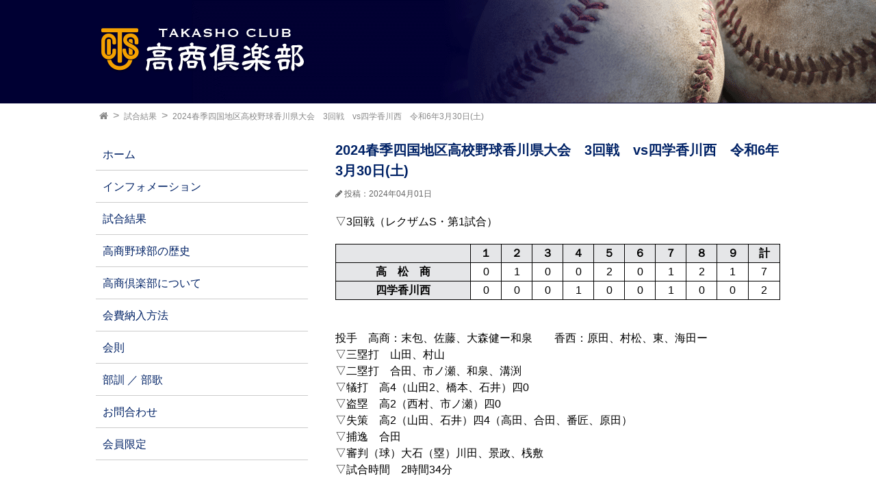

--- FILE ---
content_type: text/html; charset=UTF-8
request_url: https://takasho-club.net/2024/04/01/2024%E6%98%A5%E5%AD%A3%E5%9B%9B%E5%9B%BD%E5%9C%B0%E5%8C%BA%E9%AB%98%E6%A0%A1%E9%87%8E%E7%90%83%E9%A6%99%E5%B7%9D%E7%9C%8C%E5%A4%A7%E4%BC%9A%E3%80%803%E5%9B%9E%E6%88%A6%E3%80%80vs%E5%9B%9B%E5%AD%A6/
body_size: 39651
content:
<!DOCTYPE html>
<html lang="ja">
<head prefix="og: http://ogp.me/ns#">
<meta charset="UTF-8">
<title>
2024春季四国地区高校野球香川県大会 3回戦 vs四学香川西 令和6年3月30日(土) | 高商倶楽部 TAKASHO CLUB高商倶楽部 TAKASHO CLUB</title>

<meta name="viewport" content="width=device-width, initial-scale=1.0">

<link rel="stylesheet" href="//maxcdn.bootstrapcdn.com/font-awesome/4.4.0/css/font-awesome.min.css">

<link rel="stylesheet" href="https://takasho-club.net/wp/wp-content/themes/takasho/style.css">


<meta name="description" content="▽3回戦（レクザムS・第1試合） １ ２ ３ ４ ５ ６ ７ ８ ９ 計 高　松　商 0 1 0 0 2 0 1 2 1 7 四学香川西 0 0 0 1 0 0 1 0 0 2 &nbsp; 投手　高…">


<meta property="og:type" content="article">
<meta property="og:title" content="2024春季四国地区高校野球香川県大会　3回戦　vs四学香川西　令和6年3月30日(土)">
<meta property="og:url" content="https://takasho-club.net/2024/04/01/2024%e6%98%a5%e5%ad%a3%e5%9b%9b%e5%9b%bd%e5%9c%b0%e5%8c%ba%e9%ab%98%e6%a0%a1%e9%87%8e%e7%90%83%e9%a6%99%e5%b7%9d%e7%9c%8c%e5%a4%a7%e4%bc%9a%e3%80%803%e5%9b%9e%e6%88%a6%e3%80%80vs%e5%9b%9b%e5%ad%a6/">
<meta property="og:description" content="▽3回戦（レクザムS・第1試合） １ ２ ３ ４ ５ ６ ７ ８ ９ 計 高　松　商 0 1 0 0 2 0 1 2 1 7 四学香川西 0 0 0 1 0 0 1 0 0 2 &nbsp; 投手　高…">

<meta property="og:image" content="https://takasho-club.net/wp/wp-content/themes/takasho/picnic.jpg">






<meta property="og:site_name" content="高商倶楽部 TAKASHO CLUB">
<meta property="og:locale" content="ja_JP">

<meta name="twitter:site" content="@ebisucom">
<meta name="twitter:card" content="summary_large_image">


		<!-- All in One SEO 4.9.2 - aioseo.com -->
	<meta name="robots" content="max-image-preview:large" />
	<meta name="author" content="takasho_admin"/>
	<link rel="canonical" href="https://takasho-club.net/2024/04/01/2024%e6%98%a5%e5%ad%a3%e5%9b%9b%e5%9b%bd%e5%9c%b0%e5%8c%ba%e9%ab%98%e6%a0%a1%e9%87%8e%e7%90%83%e9%a6%99%e5%b7%9d%e7%9c%8c%e5%a4%a7%e4%bc%9a%e3%80%803%e5%9b%9e%e6%88%a6%e3%80%80vs%e5%9b%9b%e5%ad%a6/" />
	<meta name="generator" content="All in One SEO (AIOSEO) 4.9.2" />
		<meta property="og:locale" content="ja_JP" />
		<meta property="og:site_name" content="高商倶楽部 TAKASHO CLUB | 高商倶楽部ホームページ" />
		<meta property="og:type" content="article" />
		<meta property="og:title" content="2024春季四国地区高校野球香川県大会 3回戦 vs四学香川西 令和6年3月30日(土) | 高商倶楽部 TAKASHO CLUB" />
		<meta property="og:url" content="https://takasho-club.net/2024/04/01/2024%e6%98%a5%e5%ad%a3%e5%9b%9b%e5%9b%bd%e5%9c%b0%e5%8c%ba%e9%ab%98%e6%a0%a1%e9%87%8e%e7%90%83%e9%a6%99%e5%b7%9d%e7%9c%8c%e5%a4%a7%e4%bc%9a%e3%80%803%e5%9b%9e%e6%88%a6%e3%80%80vs%e5%9b%9b%e5%ad%a6/" />
		<meta property="article:published_time" content="2024-03-31T23:31:52+00:00" />
		<meta property="article:modified_time" content="2024-04-01T23:35:25+00:00" />
		<meta name="twitter:card" content="summary" />
		<meta name="twitter:title" content="2024春季四国地区高校野球香川県大会 3回戦 vs四学香川西 令和6年3月30日(土) | 高商倶楽部 TAKASHO CLUB" />
		<script type="application/ld+json" class="aioseo-schema">
			{"@context":"https:\/\/schema.org","@graph":[{"@type":"Article","@id":"https:\/\/takasho-club.net\/2024\/04\/01\/2024%e6%98%a5%e5%ad%a3%e5%9b%9b%e5%9b%bd%e5%9c%b0%e5%8c%ba%e9%ab%98%e6%a0%a1%e9%87%8e%e7%90%83%e9%a6%99%e5%b7%9d%e7%9c%8c%e5%a4%a7%e4%bc%9a%e3%80%803%e5%9b%9e%e6%88%a6%e3%80%80vs%e5%9b%9b%e5%ad%a6\/#article","name":"2024\u6625\u5b63\u56db\u56fd\u5730\u533a\u9ad8\u6821\u91ce\u7403\u9999\u5ddd\u770c\u5927\u4f1a 3\u56de\u6226 vs\u56db\u5b66\u9999\u5ddd\u897f \u4ee4\u548c6\u5e743\u670830\u65e5(\u571f) | \u9ad8\u5546\u5036\u697d\u90e8 TAKASHO CLUB","headline":"2024\u6625\u5b63\u56db\u56fd\u5730\u533a\u9ad8\u6821\u91ce\u7403\u9999\u5ddd\u770c\u5927\u4f1a\u30003\u56de\u6226\u3000vs\u56db\u5b66\u9999\u5ddd\u897f\u3000\u4ee4\u548c6\u5e743\u670830\u65e5(\u571f)","author":{"@id":"https:\/\/takasho-club.net\/author\/takasho_admin\/#author"},"publisher":{"@id":"https:\/\/takasho-club.net\/#organization"},"datePublished":"2024-04-01T08:31:52+09:00","dateModified":"2024-04-02T08:35:25+09:00","inLanguage":"ja","mainEntityOfPage":{"@id":"https:\/\/takasho-club.net\/2024\/04\/01\/2024%e6%98%a5%e5%ad%a3%e5%9b%9b%e5%9b%bd%e5%9c%b0%e5%8c%ba%e9%ab%98%e6%a0%a1%e9%87%8e%e7%90%83%e9%a6%99%e5%b7%9d%e7%9c%8c%e5%a4%a7%e4%bc%9a%e3%80%803%e5%9b%9e%e6%88%a6%e3%80%80vs%e5%9b%9b%e5%ad%a6\/#webpage"},"isPartOf":{"@id":"https:\/\/takasho-club.net\/2024\/04\/01\/2024%e6%98%a5%e5%ad%a3%e5%9b%9b%e5%9b%bd%e5%9c%b0%e5%8c%ba%e9%ab%98%e6%a0%a1%e9%87%8e%e7%90%83%e9%a6%99%e5%b7%9d%e7%9c%8c%e5%a4%a7%e4%bc%9a%e3%80%803%e5%9b%9e%e6%88%a6%e3%80%80vs%e5%9b%9b%e5%ad%a6\/#webpage"},"articleSection":"\u8a66\u5408\u7d50\u679c"},{"@type":"BreadcrumbList","@id":"https:\/\/takasho-club.net\/2024\/04\/01\/2024%e6%98%a5%e5%ad%a3%e5%9b%9b%e5%9b%bd%e5%9c%b0%e5%8c%ba%e9%ab%98%e6%a0%a1%e9%87%8e%e7%90%83%e9%a6%99%e5%b7%9d%e7%9c%8c%e5%a4%a7%e4%bc%9a%e3%80%803%e5%9b%9e%e6%88%a6%e3%80%80vs%e5%9b%9b%e5%ad%a6\/#breadcrumblist","itemListElement":[{"@type":"ListItem","@id":"https:\/\/takasho-club.net#listItem","position":1,"name":"\u30db\u30fc\u30e0","item":"https:\/\/takasho-club.net","nextItem":{"@type":"ListItem","@id":"https:\/\/takasho-club.net\/category\/%e8%a9%a6%e5%90%88%e7%b5%90%e6%9e%9c\/#listItem","name":"\u8a66\u5408\u7d50\u679c"}},{"@type":"ListItem","@id":"https:\/\/takasho-club.net\/category\/%e8%a9%a6%e5%90%88%e7%b5%90%e6%9e%9c\/#listItem","position":2,"name":"\u8a66\u5408\u7d50\u679c","item":"https:\/\/takasho-club.net\/category\/%e8%a9%a6%e5%90%88%e7%b5%90%e6%9e%9c\/","nextItem":{"@type":"ListItem","@id":"https:\/\/takasho-club.net\/2024\/04\/01\/2024%e6%98%a5%e5%ad%a3%e5%9b%9b%e5%9b%bd%e5%9c%b0%e5%8c%ba%e9%ab%98%e6%a0%a1%e9%87%8e%e7%90%83%e9%a6%99%e5%b7%9d%e7%9c%8c%e5%a4%a7%e4%bc%9a%e3%80%803%e5%9b%9e%e6%88%a6%e3%80%80vs%e5%9b%9b%e5%ad%a6\/#listItem","name":"2024\u6625\u5b63\u56db\u56fd\u5730\u533a\u9ad8\u6821\u91ce\u7403\u9999\u5ddd\u770c\u5927\u4f1a\u30003\u56de\u6226\u3000vs\u56db\u5b66\u9999\u5ddd\u897f\u3000\u4ee4\u548c6\u5e743\u670830\u65e5(\u571f)"},"previousItem":{"@type":"ListItem","@id":"https:\/\/takasho-club.net#listItem","name":"\u30db\u30fc\u30e0"}},{"@type":"ListItem","@id":"https:\/\/takasho-club.net\/2024\/04\/01\/2024%e6%98%a5%e5%ad%a3%e5%9b%9b%e5%9b%bd%e5%9c%b0%e5%8c%ba%e9%ab%98%e6%a0%a1%e9%87%8e%e7%90%83%e9%a6%99%e5%b7%9d%e7%9c%8c%e5%a4%a7%e4%bc%9a%e3%80%803%e5%9b%9e%e6%88%a6%e3%80%80vs%e5%9b%9b%e5%ad%a6\/#listItem","position":3,"name":"2024\u6625\u5b63\u56db\u56fd\u5730\u533a\u9ad8\u6821\u91ce\u7403\u9999\u5ddd\u770c\u5927\u4f1a\u30003\u56de\u6226\u3000vs\u56db\u5b66\u9999\u5ddd\u897f\u3000\u4ee4\u548c6\u5e743\u670830\u65e5(\u571f)","previousItem":{"@type":"ListItem","@id":"https:\/\/takasho-club.net\/category\/%e8%a9%a6%e5%90%88%e7%b5%90%e6%9e%9c\/#listItem","name":"\u8a66\u5408\u7d50\u679c"}}]},{"@type":"Organization","@id":"https:\/\/takasho-club.net\/#organization","name":"\u9ad8\u5546\u5036\u697d\u90e8 TAKASHO CLUB","description":"\u9ad8\u5546\u5036\u697d\u90e8\u30db\u30fc\u30e0\u30da\u30fc\u30b8","url":"https:\/\/takasho-club.net\/"},{"@type":"Person","@id":"https:\/\/takasho-club.net\/author\/takasho_admin\/#author","url":"https:\/\/takasho-club.net\/author\/takasho_admin\/","name":"takasho_admin","image":{"@type":"ImageObject","@id":"https:\/\/takasho-club.net\/2024\/04\/01\/2024%e6%98%a5%e5%ad%a3%e5%9b%9b%e5%9b%bd%e5%9c%b0%e5%8c%ba%e9%ab%98%e6%a0%a1%e9%87%8e%e7%90%83%e9%a6%99%e5%b7%9d%e7%9c%8c%e5%a4%a7%e4%bc%9a%e3%80%803%e5%9b%9e%e6%88%a6%e3%80%80vs%e5%9b%9b%e5%ad%a6\/#authorImage","url":"https:\/\/secure.gravatar.com\/avatar\/e678e652aeaf411df7e0b99127ef756234faceee999e674eb1938a445bd9853e?s=96&d=mm&r=g","width":96,"height":96,"caption":"takasho_admin"}},{"@type":"WebPage","@id":"https:\/\/takasho-club.net\/2024\/04\/01\/2024%e6%98%a5%e5%ad%a3%e5%9b%9b%e5%9b%bd%e5%9c%b0%e5%8c%ba%e9%ab%98%e6%a0%a1%e9%87%8e%e7%90%83%e9%a6%99%e5%b7%9d%e7%9c%8c%e5%a4%a7%e4%bc%9a%e3%80%803%e5%9b%9e%e6%88%a6%e3%80%80vs%e5%9b%9b%e5%ad%a6\/#webpage","url":"https:\/\/takasho-club.net\/2024\/04\/01\/2024%e6%98%a5%e5%ad%a3%e5%9b%9b%e5%9b%bd%e5%9c%b0%e5%8c%ba%e9%ab%98%e6%a0%a1%e9%87%8e%e7%90%83%e9%a6%99%e5%b7%9d%e7%9c%8c%e5%a4%a7%e4%bc%9a%e3%80%803%e5%9b%9e%e6%88%a6%e3%80%80vs%e5%9b%9b%e5%ad%a6\/","name":"2024\u6625\u5b63\u56db\u56fd\u5730\u533a\u9ad8\u6821\u91ce\u7403\u9999\u5ddd\u770c\u5927\u4f1a 3\u56de\u6226 vs\u56db\u5b66\u9999\u5ddd\u897f \u4ee4\u548c6\u5e743\u670830\u65e5(\u571f) | \u9ad8\u5546\u5036\u697d\u90e8 TAKASHO CLUB","inLanguage":"ja","isPartOf":{"@id":"https:\/\/takasho-club.net\/#website"},"breadcrumb":{"@id":"https:\/\/takasho-club.net\/2024\/04\/01\/2024%e6%98%a5%e5%ad%a3%e5%9b%9b%e5%9b%bd%e5%9c%b0%e5%8c%ba%e9%ab%98%e6%a0%a1%e9%87%8e%e7%90%83%e9%a6%99%e5%b7%9d%e7%9c%8c%e5%a4%a7%e4%bc%9a%e3%80%803%e5%9b%9e%e6%88%a6%e3%80%80vs%e5%9b%9b%e5%ad%a6\/#breadcrumblist"},"author":{"@id":"https:\/\/takasho-club.net\/author\/takasho_admin\/#author"},"creator":{"@id":"https:\/\/takasho-club.net\/author\/takasho_admin\/#author"},"datePublished":"2024-04-01T08:31:52+09:00","dateModified":"2024-04-02T08:35:25+09:00"},{"@type":"WebSite","@id":"https:\/\/takasho-club.net\/#website","url":"https:\/\/takasho-club.net\/","name":"\u9ad8\u5546\u5036\u697d\u90e8 TAKASHO CLUB","description":"\u9ad8\u5546\u5036\u697d\u90e8\u30db\u30fc\u30e0\u30da\u30fc\u30b8","inLanguage":"ja","publisher":{"@id":"https:\/\/takasho-club.net\/#organization"}}]}
		</script>
		<!-- All in One SEO -->

<link rel="alternate" type="application/rss+xml" title="高商倶楽部 TAKASHO CLUB &raquo; 2024春季四国地区高校野球香川県大会　3回戦　vs四学香川西　令和6年3月30日(土) のコメントのフィード" href="https://takasho-club.net/2024/04/01/2024%e6%98%a5%e5%ad%a3%e5%9b%9b%e5%9b%bd%e5%9c%b0%e5%8c%ba%e9%ab%98%e6%a0%a1%e9%87%8e%e7%90%83%e9%a6%99%e5%b7%9d%e7%9c%8c%e5%a4%a7%e4%bc%9a%e3%80%803%e5%9b%9e%e6%88%a6%e3%80%80vs%e5%9b%9b%e5%ad%a6/feed/" />
<link rel="alternate" title="oEmbed (JSON)" type="application/json+oembed" href="https://takasho-club.net/wp-json/oembed/1.0/embed?url=https%3A%2F%2Ftakasho-club.net%2F2024%2F04%2F01%2F2024%25e6%2598%25a5%25e5%25ad%25a3%25e5%259b%259b%25e5%259b%25bd%25e5%259c%25b0%25e5%258c%25ba%25e9%25ab%2598%25e6%25a0%25a1%25e9%2587%258e%25e7%2590%2583%25e9%25a6%2599%25e5%25b7%259d%25e7%259c%258c%25e5%25a4%25a7%25e4%25bc%259a%25e3%2580%25803%25e5%259b%259e%25e6%2588%25a6%25e3%2580%2580vs%25e5%259b%259b%25e5%25ad%25a6%2F" />
<link rel="alternate" title="oEmbed (XML)" type="text/xml+oembed" href="https://takasho-club.net/wp-json/oembed/1.0/embed?url=https%3A%2F%2Ftakasho-club.net%2F2024%2F04%2F01%2F2024%25e6%2598%25a5%25e5%25ad%25a3%25e5%259b%259b%25e5%259b%25bd%25e5%259c%25b0%25e5%258c%25ba%25e9%25ab%2598%25e6%25a0%25a1%25e9%2587%258e%25e7%2590%2583%25e9%25a6%2599%25e5%25b7%259d%25e7%259c%258c%25e5%25a4%25a7%25e4%25bc%259a%25e3%2580%25803%25e5%259b%259e%25e6%2588%25a6%25e3%2580%2580vs%25e5%259b%259b%25e5%25ad%25a6%2F&#038;format=xml" />
<style id='wp-img-auto-sizes-contain-inline-css' type='text/css'>
img:is([sizes=auto i],[sizes^="auto," i]){contain-intrinsic-size:3000px 1500px}
/*# sourceURL=wp-img-auto-sizes-contain-inline-css */
</style>
<style id='wp-emoji-styles-inline-css' type='text/css'>

	img.wp-smiley, img.emoji {
		display: inline !important;
		border: none !important;
		box-shadow: none !important;
		height: 1em !important;
		width: 1em !important;
		margin: 0 0.07em !important;
		vertical-align: -0.1em !important;
		background: none !important;
		padding: 0 !important;
	}
/*# sourceURL=wp-emoji-styles-inline-css */
</style>
<style id='wp-block-library-inline-css' type='text/css'>
:root{--wp-block-synced-color:#7a00df;--wp-block-synced-color--rgb:122,0,223;--wp-bound-block-color:var(--wp-block-synced-color);--wp-editor-canvas-background:#ddd;--wp-admin-theme-color:#007cba;--wp-admin-theme-color--rgb:0,124,186;--wp-admin-theme-color-darker-10:#006ba1;--wp-admin-theme-color-darker-10--rgb:0,107,160.5;--wp-admin-theme-color-darker-20:#005a87;--wp-admin-theme-color-darker-20--rgb:0,90,135;--wp-admin-border-width-focus:2px}@media (min-resolution:192dpi){:root{--wp-admin-border-width-focus:1.5px}}.wp-element-button{cursor:pointer}:root .has-very-light-gray-background-color{background-color:#eee}:root .has-very-dark-gray-background-color{background-color:#313131}:root .has-very-light-gray-color{color:#eee}:root .has-very-dark-gray-color{color:#313131}:root .has-vivid-green-cyan-to-vivid-cyan-blue-gradient-background{background:linear-gradient(135deg,#00d084,#0693e3)}:root .has-purple-crush-gradient-background{background:linear-gradient(135deg,#34e2e4,#4721fb 50%,#ab1dfe)}:root .has-hazy-dawn-gradient-background{background:linear-gradient(135deg,#faaca8,#dad0ec)}:root .has-subdued-olive-gradient-background{background:linear-gradient(135deg,#fafae1,#67a671)}:root .has-atomic-cream-gradient-background{background:linear-gradient(135deg,#fdd79a,#004a59)}:root .has-nightshade-gradient-background{background:linear-gradient(135deg,#330968,#31cdcf)}:root .has-midnight-gradient-background{background:linear-gradient(135deg,#020381,#2874fc)}:root{--wp--preset--font-size--normal:16px;--wp--preset--font-size--huge:42px}.has-regular-font-size{font-size:1em}.has-larger-font-size{font-size:2.625em}.has-normal-font-size{font-size:var(--wp--preset--font-size--normal)}.has-huge-font-size{font-size:var(--wp--preset--font-size--huge)}.has-text-align-center{text-align:center}.has-text-align-left{text-align:left}.has-text-align-right{text-align:right}.has-fit-text{white-space:nowrap!important}#end-resizable-editor-section{display:none}.aligncenter{clear:both}.items-justified-left{justify-content:flex-start}.items-justified-center{justify-content:center}.items-justified-right{justify-content:flex-end}.items-justified-space-between{justify-content:space-between}.screen-reader-text{border:0;clip-path:inset(50%);height:1px;margin:-1px;overflow:hidden;padding:0;position:absolute;width:1px;word-wrap:normal!important}.screen-reader-text:focus{background-color:#ddd;clip-path:none;color:#444;display:block;font-size:1em;height:auto;left:5px;line-height:normal;padding:15px 23px 14px;text-decoration:none;top:5px;width:auto;z-index:100000}html :where(.has-border-color){border-style:solid}html :where([style*=border-top-color]){border-top-style:solid}html :where([style*=border-right-color]){border-right-style:solid}html :where([style*=border-bottom-color]){border-bottom-style:solid}html :where([style*=border-left-color]){border-left-style:solid}html :where([style*=border-width]){border-style:solid}html :where([style*=border-top-width]){border-top-style:solid}html :where([style*=border-right-width]){border-right-style:solid}html :where([style*=border-bottom-width]){border-bottom-style:solid}html :where([style*=border-left-width]){border-left-style:solid}html :where(img[class*=wp-image-]){height:auto;max-width:100%}:where(figure){margin:0 0 1em}html :where(.is-position-sticky){--wp-admin--admin-bar--position-offset:var(--wp-admin--admin-bar--height,0px)}@media screen and (max-width:600px){html :where(.is-position-sticky){--wp-admin--admin-bar--position-offset:0px}}

/*# sourceURL=wp-block-library-inline-css */
</style><style id='global-styles-inline-css' type='text/css'>
:root{--wp--preset--aspect-ratio--square: 1;--wp--preset--aspect-ratio--4-3: 4/3;--wp--preset--aspect-ratio--3-4: 3/4;--wp--preset--aspect-ratio--3-2: 3/2;--wp--preset--aspect-ratio--2-3: 2/3;--wp--preset--aspect-ratio--16-9: 16/9;--wp--preset--aspect-ratio--9-16: 9/16;--wp--preset--color--black: #000000;--wp--preset--color--cyan-bluish-gray: #abb8c3;--wp--preset--color--white: #ffffff;--wp--preset--color--pale-pink: #f78da7;--wp--preset--color--vivid-red: #cf2e2e;--wp--preset--color--luminous-vivid-orange: #ff6900;--wp--preset--color--luminous-vivid-amber: #fcb900;--wp--preset--color--light-green-cyan: #7bdcb5;--wp--preset--color--vivid-green-cyan: #00d084;--wp--preset--color--pale-cyan-blue: #8ed1fc;--wp--preset--color--vivid-cyan-blue: #0693e3;--wp--preset--color--vivid-purple: #9b51e0;--wp--preset--gradient--vivid-cyan-blue-to-vivid-purple: linear-gradient(135deg,rgb(6,147,227) 0%,rgb(155,81,224) 100%);--wp--preset--gradient--light-green-cyan-to-vivid-green-cyan: linear-gradient(135deg,rgb(122,220,180) 0%,rgb(0,208,130) 100%);--wp--preset--gradient--luminous-vivid-amber-to-luminous-vivid-orange: linear-gradient(135deg,rgb(252,185,0) 0%,rgb(255,105,0) 100%);--wp--preset--gradient--luminous-vivid-orange-to-vivid-red: linear-gradient(135deg,rgb(255,105,0) 0%,rgb(207,46,46) 100%);--wp--preset--gradient--very-light-gray-to-cyan-bluish-gray: linear-gradient(135deg,rgb(238,238,238) 0%,rgb(169,184,195) 100%);--wp--preset--gradient--cool-to-warm-spectrum: linear-gradient(135deg,rgb(74,234,220) 0%,rgb(151,120,209) 20%,rgb(207,42,186) 40%,rgb(238,44,130) 60%,rgb(251,105,98) 80%,rgb(254,248,76) 100%);--wp--preset--gradient--blush-light-purple: linear-gradient(135deg,rgb(255,206,236) 0%,rgb(152,150,240) 100%);--wp--preset--gradient--blush-bordeaux: linear-gradient(135deg,rgb(254,205,165) 0%,rgb(254,45,45) 50%,rgb(107,0,62) 100%);--wp--preset--gradient--luminous-dusk: linear-gradient(135deg,rgb(255,203,112) 0%,rgb(199,81,192) 50%,rgb(65,88,208) 100%);--wp--preset--gradient--pale-ocean: linear-gradient(135deg,rgb(255,245,203) 0%,rgb(182,227,212) 50%,rgb(51,167,181) 100%);--wp--preset--gradient--electric-grass: linear-gradient(135deg,rgb(202,248,128) 0%,rgb(113,206,126) 100%);--wp--preset--gradient--midnight: linear-gradient(135deg,rgb(2,3,129) 0%,rgb(40,116,252) 100%);--wp--preset--font-size--small: 13px;--wp--preset--font-size--medium: 20px;--wp--preset--font-size--large: 36px;--wp--preset--font-size--x-large: 42px;--wp--preset--spacing--20: 0.44rem;--wp--preset--spacing--30: 0.67rem;--wp--preset--spacing--40: 1rem;--wp--preset--spacing--50: 1.5rem;--wp--preset--spacing--60: 2.25rem;--wp--preset--spacing--70: 3.38rem;--wp--preset--spacing--80: 5.06rem;--wp--preset--shadow--natural: 6px 6px 9px rgba(0, 0, 0, 0.2);--wp--preset--shadow--deep: 12px 12px 50px rgba(0, 0, 0, 0.4);--wp--preset--shadow--sharp: 6px 6px 0px rgba(0, 0, 0, 0.2);--wp--preset--shadow--outlined: 6px 6px 0px -3px rgb(255, 255, 255), 6px 6px rgb(0, 0, 0);--wp--preset--shadow--crisp: 6px 6px 0px rgb(0, 0, 0);}:where(.is-layout-flex){gap: 0.5em;}:where(.is-layout-grid){gap: 0.5em;}body .is-layout-flex{display: flex;}.is-layout-flex{flex-wrap: wrap;align-items: center;}.is-layout-flex > :is(*, div){margin: 0;}body .is-layout-grid{display: grid;}.is-layout-grid > :is(*, div){margin: 0;}:where(.wp-block-columns.is-layout-flex){gap: 2em;}:where(.wp-block-columns.is-layout-grid){gap: 2em;}:where(.wp-block-post-template.is-layout-flex){gap: 1.25em;}:where(.wp-block-post-template.is-layout-grid){gap: 1.25em;}.has-black-color{color: var(--wp--preset--color--black) !important;}.has-cyan-bluish-gray-color{color: var(--wp--preset--color--cyan-bluish-gray) !important;}.has-white-color{color: var(--wp--preset--color--white) !important;}.has-pale-pink-color{color: var(--wp--preset--color--pale-pink) !important;}.has-vivid-red-color{color: var(--wp--preset--color--vivid-red) !important;}.has-luminous-vivid-orange-color{color: var(--wp--preset--color--luminous-vivid-orange) !important;}.has-luminous-vivid-amber-color{color: var(--wp--preset--color--luminous-vivid-amber) !important;}.has-light-green-cyan-color{color: var(--wp--preset--color--light-green-cyan) !important;}.has-vivid-green-cyan-color{color: var(--wp--preset--color--vivid-green-cyan) !important;}.has-pale-cyan-blue-color{color: var(--wp--preset--color--pale-cyan-blue) !important;}.has-vivid-cyan-blue-color{color: var(--wp--preset--color--vivid-cyan-blue) !important;}.has-vivid-purple-color{color: var(--wp--preset--color--vivid-purple) !important;}.has-black-background-color{background-color: var(--wp--preset--color--black) !important;}.has-cyan-bluish-gray-background-color{background-color: var(--wp--preset--color--cyan-bluish-gray) !important;}.has-white-background-color{background-color: var(--wp--preset--color--white) !important;}.has-pale-pink-background-color{background-color: var(--wp--preset--color--pale-pink) !important;}.has-vivid-red-background-color{background-color: var(--wp--preset--color--vivid-red) !important;}.has-luminous-vivid-orange-background-color{background-color: var(--wp--preset--color--luminous-vivid-orange) !important;}.has-luminous-vivid-amber-background-color{background-color: var(--wp--preset--color--luminous-vivid-amber) !important;}.has-light-green-cyan-background-color{background-color: var(--wp--preset--color--light-green-cyan) !important;}.has-vivid-green-cyan-background-color{background-color: var(--wp--preset--color--vivid-green-cyan) !important;}.has-pale-cyan-blue-background-color{background-color: var(--wp--preset--color--pale-cyan-blue) !important;}.has-vivid-cyan-blue-background-color{background-color: var(--wp--preset--color--vivid-cyan-blue) !important;}.has-vivid-purple-background-color{background-color: var(--wp--preset--color--vivid-purple) !important;}.has-black-border-color{border-color: var(--wp--preset--color--black) !important;}.has-cyan-bluish-gray-border-color{border-color: var(--wp--preset--color--cyan-bluish-gray) !important;}.has-white-border-color{border-color: var(--wp--preset--color--white) !important;}.has-pale-pink-border-color{border-color: var(--wp--preset--color--pale-pink) !important;}.has-vivid-red-border-color{border-color: var(--wp--preset--color--vivid-red) !important;}.has-luminous-vivid-orange-border-color{border-color: var(--wp--preset--color--luminous-vivid-orange) !important;}.has-luminous-vivid-amber-border-color{border-color: var(--wp--preset--color--luminous-vivid-amber) !important;}.has-light-green-cyan-border-color{border-color: var(--wp--preset--color--light-green-cyan) !important;}.has-vivid-green-cyan-border-color{border-color: var(--wp--preset--color--vivid-green-cyan) !important;}.has-pale-cyan-blue-border-color{border-color: var(--wp--preset--color--pale-cyan-blue) !important;}.has-vivid-cyan-blue-border-color{border-color: var(--wp--preset--color--vivid-cyan-blue) !important;}.has-vivid-purple-border-color{border-color: var(--wp--preset--color--vivid-purple) !important;}.has-vivid-cyan-blue-to-vivid-purple-gradient-background{background: var(--wp--preset--gradient--vivid-cyan-blue-to-vivid-purple) !important;}.has-light-green-cyan-to-vivid-green-cyan-gradient-background{background: var(--wp--preset--gradient--light-green-cyan-to-vivid-green-cyan) !important;}.has-luminous-vivid-amber-to-luminous-vivid-orange-gradient-background{background: var(--wp--preset--gradient--luminous-vivid-amber-to-luminous-vivid-orange) !important;}.has-luminous-vivid-orange-to-vivid-red-gradient-background{background: var(--wp--preset--gradient--luminous-vivid-orange-to-vivid-red) !important;}.has-very-light-gray-to-cyan-bluish-gray-gradient-background{background: var(--wp--preset--gradient--very-light-gray-to-cyan-bluish-gray) !important;}.has-cool-to-warm-spectrum-gradient-background{background: var(--wp--preset--gradient--cool-to-warm-spectrum) !important;}.has-blush-light-purple-gradient-background{background: var(--wp--preset--gradient--blush-light-purple) !important;}.has-blush-bordeaux-gradient-background{background: var(--wp--preset--gradient--blush-bordeaux) !important;}.has-luminous-dusk-gradient-background{background: var(--wp--preset--gradient--luminous-dusk) !important;}.has-pale-ocean-gradient-background{background: var(--wp--preset--gradient--pale-ocean) !important;}.has-electric-grass-gradient-background{background: var(--wp--preset--gradient--electric-grass) !important;}.has-midnight-gradient-background{background: var(--wp--preset--gradient--midnight) !important;}.has-small-font-size{font-size: var(--wp--preset--font-size--small) !important;}.has-medium-font-size{font-size: var(--wp--preset--font-size--medium) !important;}.has-large-font-size{font-size: var(--wp--preset--font-size--large) !important;}.has-x-large-font-size{font-size: var(--wp--preset--font-size--x-large) !important;}
/*# sourceURL=global-styles-inline-css */
</style>

<style id='classic-theme-styles-inline-css' type='text/css'>
/*! This file is auto-generated */
.wp-block-button__link{color:#fff;background-color:#32373c;border-radius:9999px;box-shadow:none;text-decoration:none;padding:calc(.667em + 2px) calc(1.333em + 2px);font-size:1.125em}.wp-block-file__button{background:#32373c;color:#fff;text-decoration:none}
/*# sourceURL=/wp-includes/css/classic-themes.min.css */
</style>
<link rel='stylesheet' id='contact-form-7-css' href='https://takasho-club.net/wp/wp-content/plugins/contact-form-7/includes/css/styles.css?ver=6.1.4' type='text/css' media='all' />
<script type="text/javascript" src="https://takasho-club.net/wp/wp-includes/js/jquery/jquery.min.js?ver=3.7.1" id="jquery-core-js"></script>
<script type="text/javascript" src="https://takasho-club.net/wp/wp-includes/js/jquery/jquery-migrate.min.js?ver=3.4.1" id="jquery-migrate-js"></script>
<script type="text/javascript" src="https://takasho-club.net/wp/wp-content/themes/takasho/navbtn.js?ver=6.9" id="navbtn-script-js"></script>
<link rel="https://api.w.org/" href="https://takasho-club.net/wp-json/" /><link rel="alternate" title="JSON" type="application/json" href="https://takasho-club.net/wp-json/wp/v2/posts/1600" /><link rel="EditURI" type="application/rsd+xml" title="RSD" href="https://takasho-club.net/wp/xmlrpc.php?rsd" />
<meta name="generator" content="WordPress 6.9" />
<link rel='shortlink' href='https://takasho-club.net/?p=1600' />
<link rel="icon" href="https://takasho-club.net/wp/wp-content/uploads/2017/06/cropped-takasho-icon-32x32.png" sizes="32x32" />
<link rel="icon" href="https://takasho-club.net/wp/wp-content/uploads/2017/06/cropped-takasho-icon-192x192.png" sizes="192x192" />
<link rel="apple-touch-icon" href="https://takasho-club.net/wp/wp-content/uploads/2017/06/cropped-takasho-icon-180x180.png" />
<meta name="msapplication-TileImage" content="https://takasho-club.net/wp/wp-content/uploads/2017/06/cropped-takasho-icon-270x270.png" />
</head>
<body class="wp-singular post-template-default single single-post postid-1600 single-format-standard wp-theme-takasho metaslider-plugin">


<header>
<div class="header-inner">
	<div class="site">
	<h1><a href="https://takasho-club.net">
	<img src="https://takasho-club.net/wp/wp-content/uploads/2017/06/h1_3.png"
	 alt="高商倶楽部 TAKASHO CLUB" width="310" height="80">
	</a></h1>
	</div>


</div>
</header>



<div class="sub-header">
	<div class="bread">
	<ol>
		<li><a href="https://takasho-club.net">
		<i class="fa fa-home"></i><span>TOP</span>
		</a></li>

		<li>
						<a href="https://takasho-club.net/category/%e8%a9%a6%e5%90%88%e7%b5%90%e6%9e%9c/">試合結果</a></li><li>				<a>2024春季四国地区高校野球香川県大会　3回戦　vs四学香川西　令和6年3月30日(土)</a>
		</li>

	</ol>
	</div>
</div>


<div class="container">

<div class="sub">
	<aside class="mymenu">

	<nav id="mainmenu" class="mainmenu"><ul id="menu-menu-1" class="menu"><li id="menu-item-48" class="menu-item menu-item-type-custom menu-item-object-custom menu-item-home menu-item-48"><a href="https://takasho-club.net">ホーム</a></li>
<li id="menu-item-54" class="menu-item menu-item-type-taxonomy menu-item-object-category menu-item-54"><a href="https://takasho-club.net/category/%e3%82%a4%e3%83%b3%e3%83%95%e3%82%a9%e3%83%a1%e3%83%bc%e3%82%b7%e3%83%a7%e3%83%b3/">インフォメーション</a></li>
<li id="menu-item-56" class="menu-item menu-item-type-taxonomy menu-item-object-category current-post-ancestor current-menu-parent current-post-parent menu-item-56"><a href="https://takasho-club.net/category/%e8%a9%a6%e5%90%88%e7%b5%90%e6%9e%9c/">試合結果</a></li>
<li id="menu-item-53" class="menu-item menu-item-type-post_type menu-item-object-page menu-item-53"><a href="https://takasho-club.net/history/">高商野球部の歴史</a></li>
<li id="menu-item-52" class="menu-item menu-item-type-post_type menu-item-object-page menu-item-52"><a href="https://takasho-club.net/soshiki/">高商倶楽部について</a></li>
<li id="menu-item-50" class="menu-item menu-item-type-post_type menu-item-object-page menu-item-50"><a href="https://takasho-club.net/kaihi/">会費納入方法</a></li>
<li id="menu-item-49" class="menu-item menu-item-type-post_type menu-item-object-page menu-item-49"><a href="https://takasho-club.net/kaisoku/">会則</a></li>
<li id="menu-item-51" class="menu-item menu-item-type-post_type menu-item-object-page menu-item-51"><a href="https://takasho-club.net/song/">部訓 ／ 部歌</a></li>
<li id="menu-item-77" class="menu-item menu-item-type-post_type menu-item-object-page menu-item-77"><a href="https://takasho-club.net/%e3%81%8a%e5%95%8f%e5%90%88%e3%82%8f%e3%81%9b/">お問合わせ</a></li>
<li id="menu-item-780" class="menu-item menu-item-type-taxonomy menu-item-object-category menu-item-780"><a href="https://takasho-club.net/category/%e4%bc%9a%e5%93%a1%e9%99%90%e5%ae%9a/">会員限定</a></li>
</ul></nav>

</aside>
</div>

<div class="contents">
		<article class="kiji post-1600 post type-post status-publish format-standard hentry category-4">


	<h2>2024春季四国地区高校野球香川県大会　3回戦　vs四学香川西　令和6年3月30日(土)</h2>

	<div class="kiji-date">
	<i class="fa fa-pencil"></i>

	<time datetime="2024-04-01">
	投稿：2024年04月01日	</time>

	
		</div>


	<p>▽3回戦（レクザムS・第1試合）</p>
<div class="result">
<table>
<tbody>
<tr>
<th scope="col"></th>
<th scope="col">１</th>
<th scope="col">２</th>
<th scope="col">３</th>
<th scope="col">４</th>
<th scope="col">５</th>
<th scope="col">６</th>
<th scope="col">７</th>
<th scope="col">８</th>
<th scope="col">９</th>
<th scope="col">計</th>
</tr>
<tr>
<th class="name" scope="row">高　松　商</th>
<td>0</td>
<td>1</td>
<td>0</td>
<td>0</td>
<td>2</td>
<td>0</td>
<td>1</td>
<td>2</td>
<td>1</td>
<td class="score">7</td>
</tr>
<tr>
<th class="name" scope="row">四学香川西</th>
<td>0</td>
<td>0</td>
<td>0</td>
<td>1</td>
<td>0</td>
<td>0</td>
<td>1</td>
<td>0</td>
<td>0</td>
<td class="score">2</td>
</tr>
</tbody>
</table>
</div>
<p>&nbsp;</p>
<p>投手　高商：末包、佐藤、大森健ー和泉　　香西：原田、村松、東、海田ー<br />
▽三塁打　山田、村山<br />
▽二塁打　合田、市ノ瀬、和泉、溝渕<br />
▽犠打　高4（山田2、橋本、石井）四0<br />
▽盗塁　高2（西村、市ノ瀬）四0<br />
▽失策　高2（山田、石井）四4（高田、合田、番匠、原田）<br />
▽捕逸　合田<br />
▽審判（球）大石（塁）川田、景政、桟敷<br />
▽試合時間　2時間34分</p>

	


	<div class="share">
	<ul>
	<li><a href="https://twitter.com/intent/tweet?text=2024%E6%98%A5%E5%AD%A3%E5%9B%9B%E5%9B%BD%E5%9C%B0%E5%8C%BA%E9%AB%98%E6%A0%A1%E9%87%8E%E7%90%83%E9%A6%99%E5%B7%9D%E7%9C%8C%E5%A4%A7%E4%BC%9A%E3%80%803%E5%9B%9E%E6%88%A6%E3%80%80vs%E5%9B%9B%E5%AD%A6%E9%A6%99%E5%B7%9D%E8%A5%BF%E3%80%80%E4%BB%A4%E5%92%8C6%E5%B9%B43%E6%9C%8830%E6%97%A5%28%E5%9C%9F%29+-+%E9%AB%98%E5%95%86%E5%80%B6%E6%A5%BD%E9%83%A8+TAKASHO+CLUB&amp;url=https%3A%2F%2Ftakasho-club.net%2F2024%2F04%2F01%2F2024%25e6%2598%25a5%25e5%25ad%25a3%25e5%259b%259b%25e5%259b%25bd%25e5%259c%25b0%25e5%258c%25ba%25e9%25ab%2598%25e6%25a0%25a1%25e9%2587%258e%25e7%2590%2583%25e9%25a6%2599%25e5%25b7%259d%25e7%259c%258c%25e5%25a4%25a7%25e4%25bc%259a%25e3%2580%25803%25e5%259b%259e%25e6%2588%25a6%25e3%2580%2580vs%25e5%259b%259b%25e5%25ad%25a6%2F"
	onclick="window.open(this.href, 'SNS', 'width=500, height=300, menubar=no, toolbar=no, scrollbars=yes'); return false;" class="share-tw">
		<i class="fa fa-twitter"></i>
		<span>Twitter</span> でシェア
	</a></li>
	<li><a href="http://www.facebook.com/share.php?u=https%3A%2F%2Ftakasho-club.net%2F2024%2F04%2F01%2F2024%25e6%2598%25a5%25e5%25ad%25a3%25e5%259b%259b%25e5%259b%25bd%25e5%259c%25b0%25e5%258c%25ba%25e9%25ab%2598%25e6%25a0%25a1%25e9%2587%258e%25e7%2590%2583%25e9%25a6%2599%25e5%25b7%259d%25e7%259c%258c%25e5%25a4%25a7%25e4%25bc%259a%25e3%2580%25803%25e5%259b%259e%25e6%2588%25a6%25e3%2580%2580vs%25e5%259b%259b%25e5%25ad%25a6%2F"
	onclick="window.open(this.href, 'SNS', 'width=500, height=500, menubar=no, toolbar=no, scrollbars=yes'); return false;" class="share-fb">
		<i class="fa fa-facebook"></i>
		<span>Facebook</span> でシェア
	</a></li>
	<li><a href="https://plus.google.com/share?url=https%3A%2F%2Ftakasho-club.net%2F2024%2F04%2F01%2F2024%25e6%2598%25a5%25e5%25ad%25a3%25e5%259b%259b%25e5%259b%25bd%25e5%259c%25b0%25e5%258c%25ba%25e9%25ab%2598%25e6%25a0%25a1%25e9%2587%258e%25e7%2590%2583%25e9%25a6%2599%25e5%25b7%259d%25e7%259c%258c%25e5%25a4%25a7%25e4%25bc%259a%25e3%2580%25803%25e5%259b%259e%25e6%2588%25a6%25e3%2580%2580vs%25e5%259b%259b%25e5%25ad%25a6%2F"
	onclick="window.open(this.href, 'SNS', 'width=500, height=500, menubar=no, toolbar=no, scrollbars=yes'); return false;" class="share-gp">
		<i class="fa fa-google-plus"></i>
		<span>Google+</span> でシェア
	</a></li>
	</ul>
	</div>


	</article>
	</div>

</div>


<footer>
<div class="footer-inner">
	<div class="copyright">
	<p>高商倶楽部ホームページ</p>
	<p>Copyright &copy; 高商倶楽部 TAKASHO CLUB</p>
	</div>
</div>
</footer>

<script type="speculationrules">
{"prefetch":[{"source":"document","where":{"and":[{"href_matches":"/*"},{"not":{"href_matches":["/wp/wp-*.php","/wp/wp-admin/*","/wp/wp-content/uploads/*","/wp/wp-content/*","/wp/wp-content/plugins/*","/wp/wp-content/themes/takasho/*","/*\\?(.+)"]}},{"not":{"selector_matches":"a[rel~=\"nofollow\"]"}},{"not":{"selector_matches":".no-prefetch, .no-prefetch a"}}]},"eagerness":"conservative"}]}
</script>
<script type="module"  src="https://takasho-club.net/wp/wp-content/plugins/all-in-one-seo-pack/dist/Lite/assets/table-of-contents.95d0dfce.js?ver=4.9.2" id="aioseo/js/src/vue/standalone/blocks/table-of-contents/frontend.js-js"></script>
<script type="text/javascript" src="https://takasho-club.net/wp/wp-includes/js/dist/hooks.min.js?ver=dd5603f07f9220ed27f1" id="wp-hooks-js"></script>
<script type="text/javascript" src="https://takasho-club.net/wp/wp-includes/js/dist/i18n.min.js?ver=c26c3dc7bed366793375" id="wp-i18n-js"></script>
<script type="text/javascript" id="wp-i18n-js-after">
/* <![CDATA[ */
wp.i18n.setLocaleData( { 'text direction\u0004ltr': [ 'ltr' ] } );
//# sourceURL=wp-i18n-js-after
/* ]]> */
</script>
<script type="text/javascript" src="https://takasho-club.net/wp/wp-content/plugins/contact-form-7/includes/swv/js/index.js?ver=6.1.4" id="swv-js"></script>
<script type="text/javascript" id="contact-form-7-js-translations">
/* <![CDATA[ */
( function( domain, translations ) {
	var localeData = translations.locale_data[ domain ] || translations.locale_data.messages;
	localeData[""].domain = domain;
	wp.i18n.setLocaleData( localeData, domain );
} )( "contact-form-7", {"translation-revision-date":"2025-11-30 08:12:23+0000","generator":"GlotPress\/4.0.3","domain":"messages","locale_data":{"messages":{"":{"domain":"messages","plural-forms":"nplurals=1; plural=0;","lang":"ja_JP"},"This contact form is placed in the wrong place.":["\u3053\u306e\u30b3\u30f3\u30bf\u30af\u30c8\u30d5\u30a9\u30fc\u30e0\u306f\u9593\u9055\u3063\u305f\u4f4d\u7f6e\u306b\u7f6e\u304b\u308c\u3066\u3044\u307e\u3059\u3002"],"Error:":["\u30a8\u30e9\u30fc:"]}},"comment":{"reference":"includes\/js\/index.js"}} );
//# sourceURL=contact-form-7-js-translations
/* ]]> */
</script>
<script type="text/javascript" id="contact-form-7-js-before">
/* <![CDATA[ */
var wpcf7 = {
    "api": {
        "root": "https:\/\/takasho-club.net\/wp-json\/",
        "namespace": "contact-form-7\/v1"
    }
};
//# sourceURL=contact-form-7-js-before
/* ]]> */
</script>
<script type="text/javascript" src="https://takasho-club.net/wp/wp-content/plugins/contact-form-7/includes/js/index.js?ver=6.1.4" id="contact-form-7-js"></script>
<script id="wp-emoji-settings" type="application/json">
{"baseUrl":"https://s.w.org/images/core/emoji/17.0.2/72x72/","ext":".png","svgUrl":"https://s.w.org/images/core/emoji/17.0.2/svg/","svgExt":".svg","source":{"concatemoji":"https://takasho-club.net/wp/wp-includes/js/wp-emoji-release.min.js?ver=6.9"}}
</script>
<script type="module">
/* <![CDATA[ */
/*! This file is auto-generated */
const a=JSON.parse(document.getElementById("wp-emoji-settings").textContent),o=(window._wpemojiSettings=a,"wpEmojiSettingsSupports"),s=["flag","emoji"];function i(e){try{var t={supportTests:e,timestamp:(new Date).valueOf()};sessionStorage.setItem(o,JSON.stringify(t))}catch(e){}}function c(e,t,n){e.clearRect(0,0,e.canvas.width,e.canvas.height),e.fillText(t,0,0);t=new Uint32Array(e.getImageData(0,0,e.canvas.width,e.canvas.height).data);e.clearRect(0,0,e.canvas.width,e.canvas.height),e.fillText(n,0,0);const a=new Uint32Array(e.getImageData(0,0,e.canvas.width,e.canvas.height).data);return t.every((e,t)=>e===a[t])}function p(e,t){e.clearRect(0,0,e.canvas.width,e.canvas.height),e.fillText(t,0,0);var n=e.getImageData(16,16,1,1);for(let e=0;e<n.data.length;e++)if(0!==n.data[e])return!1;return!0}function u(e,t,n,a){switch(t){case"flag":return n(e,"\ud83c\udff3\ufe0f\u200d\u26a7\ufe0f","\ud83c\udff3\ufe0f\u200b\u26a7\ufe0f")?!1:!n(e,"\ud83c\udde8\ud83c\uddf6","\ud83c\udde8\u200b\ud83c\uddf6")&&!n(e,"\ud83c\udff4\udb40\udc67\udb40\udc62\udb40\udc65\udb40\udc6e\udb40\udc67\udb40\udc7f","\ud83c\udff4\u200b\udb40\udc67\u200b\udb40\udc62\u200b\udb40\udc65\u200b\udb40\udc6e\u200b\udb40\udc67\u200b\udb40\udc7f");case"emoji":return!a(e,"\ud83e\u1fac8")}return!1}function f(e,t,n,a){let r;const o=(r="undefined"!=typeof WorkerGlobalScope&&self instanceof WorkerGlobalScope?new OffscreenCanvas(300,150):document.createElement("canvas")).getContext("2d",{willReadFrequently:!0}),s=(o.textBaseline="top",o.font="600 32px Arial",{});return e.forEach(e=>{s[e]=t(o,e,n,a)}),s}function r(e){var t=document.createElement("script");t.src=e,t.defer=!0,document.head.appendChild(t)}a.supports={everything:!0,everythingExceptFlag:!0},new Promise(t=>{let n=function(){try{var e=JSON.parse(sessionStorage.getItem(o));if("object"==typeof e&&"number"==typeof e.timestamp&&(new Date).valueOf()<e.timestamp+604800&&"object"==typeof e.supportTests)return e.supportTests}catch(e){}return null}();if(!n){if("undefined"!=typeof Worker&&"undefined"!=typeof OffscreenCanvas&&"undefined"!=typeof URL&&URL.createObjectURL&&"undefined"!=typeof Blob)try{var e="postMessage("+f.toString()+"("+[JSON.stringify(s),u.toString(),c.toString(),p.toString()].join(",")+"));",a=new Blob([e],{type:"text/javascript"});const r=new Worker(URL.createObjectURL(a),{name:"wpTestEmojiSupports"});return void(r.onmessage=e=>{i(n=e.data),r.terminate(),t(n)})}catch(e){}i(n=f(s,u,c,p))}t(n)}).then(e=>{for(const n in e)a.supports[n]=e[n],a.supports.everything=a.supports.everything&&a.supports[n],"flag"!==n&&(a.supports.everythingExceptFlag=a.supports.everythingExceptFlag&&a.supports[n]);var t;a.supports.everythingExceptFlag=a.supports.everythingExceptFlag&&!a.supports.flag,a.supports.everything||((t=a.source||{}).concatemoji?r(t.concatemoji):t.wpemoji&&t.twemoji&&(r(t.twemoji),r(t.wpemoji)))});
//# sourceURL=https://takasho-club.net/wp/wp-includes/js/wp-emoji-loader.min.js
/* ]]> */
</script>
</body>
</html>


--- FILE ---
content_type: text/css
request_url: https://takasho-club.net/wp/wp-content/themes/takasho/style.css
body_size: 2297
content:
@charset "UTF-8";
/*
Theme Name: takasho
Author: takashoclub
Description: takashoclub theme
Version: 1.0
*/

body	{margin: 0;
	font-family: 'メイリオ', 'Hiragino Kaku Gothic Pro', sans-serif;
	line-height: 1.5}

h3 {
	color: #014da3;
	padding: 3px 0 3px 8px;
	border-left: 8px solid #014da3;
	border-bottom: 1px solid #014da3;
}

/* ------------------- 基本構造 ------------------- */

/* ヘッダーとフッターをバーの形にする設定 */
header	{
    background-image: url(https://takasho-club.net/wp/wp-content/uploads/2017/06/headerback.png);
    background-position: right top;
    background-repeat: no-repeat;
	background-color: #000033}

footer	{background-color: #000033}

/* ボックスの上下の間隔 */
header	{padding-top: 10px;
	padding-bottom: 5px}

.sub-header	{padding-top: 5px}

.contents	{padding-top: 20px;
	padding-bottom: 20px}

.sub	{padding-top: 20px;
	padding-bottom: 20px}

footer	{padding-top: 15px;
	padding-bottom: 15px}

@media (max-width: 599px) {
	.contents	{padding-top: 10px}
}


/* ボックスの左右の余白 */
header, footer, .container, .sub-header
	{padding-left: 10px;
	padding-right: 10px}

/* テーブル */
table {
    text-align: center;
    border-collapse: collapse;
    width:100%
}

table th, table td {
  border: solid 1px black;
}

table th{
  color: #000000;
  background: #e5e6e8;
}

@media (min-width: 768px) {
	/* コンテンツとサイドバーを横に並べる設定 */
	.container:after	{content: "";
		display: block;
		clear: both}

	.contents	{float: left;
		width: 70%}

	.sub	{float: left;
		width: 30%}

	/* コンテンツとサイドバーの間隔 */
	.contents	{padding-left: 50px;
		-moz-box-sizing: border-box;
		-webkit-box-sizing: border-box;
		box-sizing: border-box}
}

@media (min-width: 1040px) {
	/* 全体の横幅 */
	.container, .header-inner, .footer-inner, .sub-header
		{width: 1000px;
		margin-left: auto;
		margin-right: auto}
}



/* ------------------- ヘッダー ------------------- */

/* サイト名 */
.site h1 a	{display: inline-block;
	text-decoration: none}


/* ------------------- フッター ------------------- */

/* コピーライト */
.copyright p	{margin: 0;
    text-align: center;
	color: #ffffff;
	font-style: italic;
	font-size: 14px}

/* ------------------- 記事の概要 ------------------- */

/* 概要 */
.gaiyou a	{display: block;
	padding: 20px 0;
	border-bottom: dotted 2px #dddddd;
	color: #000000;
	text-decoration: none}

.gaiyou a:hover	{background-color: #eeeeee}

.gaiyou a:after	{content: "";
	display: block;
	clear: both}

.gaiyou .text	{float: none;
	width: auto}

.gaiyou h2	{margin-top: 0;
	margin-bottom: 10px;
	font-size: 20px;
	color: #002266
}

.gaiyou p	{margin: 0;
	font-size: 14px}

.gaiyou .kiji-date	{margin-bottom: 8px}


@media (max-width: 599px) {
	.gaiyou a	{padding: 10px 0}

	.gaiyou h2	{font-size: 16px}

	.gaiyou p	{visibility: hidden;
		height: 0}

	.gaiyou .kiji-date	{margin-bottom: 0}
}



/* ------------------- 記事 ------------------- */

/* 記事 */
.kiji:after	{content: "";
	display: block;
	clear: both}

.kiji h2	{margin-top: 0;
	margin-bottom: 10px;
	font-size: 20px;
	color: #002266
}

.kiji p	{margin-top: 0;
	margin-bottom: 20px}

@media (max-width: 599px) {
	.kiji h1	{font-size: 24px}

	.kiji p	{font-size: 14px}
}


/* 投稿日・更新日 */
.kiji-date	{margin-bottom: 20px;
	color: #666666;
	font-size: 12px}

@media (max-width: 599px) {
	.kiji-date	{font-size: 11px}
}


/* パンくずリスト */
.bread ol	{margin: 0;
	padding: 0;
	list-style: none}

.bread li a	{display: inline-block;
	padding: 5px 5px;
	color: #888888;
	font-size: 12px;
	text-decoration: none}

.bread li a[href]:hover	{background-color: #eeeeee}

.bread ol:after	{content: "";
	display: block;
	clear: both}

.bread li	{float: left;
	width: auto}

.bread li:after	{content: '\003e';
	margin-left: 2px;
	margin-right: 2px;
	color: #888888}

.bread li:last-child:after	{content: none}

.bread i	{font-size: 14px}

.bread span	{display: inline-block;
	text-indent: -9999px}

@media (max-width: 599px) {
	.bread li:last-child	{text-indent: -9999px}
}


/* シェアボタン */
.share	{margin-top: 40px;
	clear: both}

.share ul	{margin: 0;
	padding: 0;
	list-style: none}

.share li a	{display: block;
	padding: 8px 17px;
	border-radius: 10px;
	color: #ffffff;
	font-size: 12px;
	text-decoration: none}

.share li a:hover	{opacity: 0.8}

.share ul:after	{content: "";
	display: block;
	clear: both}

.share li	{float: left;
	width: auto;
	margin-right: 5px}

.share-tw	{background-color: #55acee}
.share-fb	{background-color: #3b5998}
.share-gp	{background-color: #dd4b39}

@media (max-width: 599px) {
	.share span	{display: inline-block;
		text-indent: -9999px}

	.share li a	{padding: 8px 10px}
}


/* ページネーション */
.pagination	{margin: 40px 0 30px;
	text-align: center}

.pagination ul	{display: inline-block;
	margin: 0;
	padding: 0;
	list-style: none}

.pagination li a,
.pagination li > span
	{display: block;
	margin: 0 5px;
	padding: 6px 8px;
	border: solid 1px #cccccc;
	color: #000000;
	font-size: 14px;
	text-decoration: none}

.pagination li > span
	{background-color: #efefef}

.pagination li a:hover	{background-color: #eeeeee}

.pagination ul:after	{content: "";
	display: block;
	clear: both}

.pagination li	{float: left;
	width: auto}


/* 記事一覧のページネーション */
.pagination-index li .dots
	{padding: 6px 2px;
	border-color: transparent;
	background-color: transparent}

@media (max-width: 599px) {
	.pagination-index li a,
	.pagination-index li > span
		{margin: 0;
		padding: 6px 7px;
		border-left: none;
		font-size: 12px}

	.pagination-index li:first-child a,
	.pagination-index li:first-child > span
		{border-left: solid 1px #cccccc}

	.pagination-index li .dots
		{border-right-color: #cccccc}
}



/* ------------------- サイドバー ------------------- */

/* メニュー */

.mymenu ul	{margin: 0;
	padding: 0;
	list-style: none}

.mymenu li a	{
  margin-bottom: 2px;
  padding: 10px 0 10px 10px;
  display: block;
  width: 100%;
  text-decoration: none;
  border-bottom: 1px solid #cccccc;
  background-color: #ffffff;
  color: #002266
}

.mymenu li a:hover	{
  background-color: #f6f6f6;
  color: #002266
}



/* ------------------- 画像 ------------------- */

/* 画像のキャプション */
.wp-caption-text	{margin: 0;
	color: #666666;
	font-size: 10px;
	text-align: center}

.wp-caption-text a	{color: #666666}

/* 画像の配置 */
.aligncenter	{display: block;
	margin-top: 30px;
	margin-bottom: 30px;
	margin-left: auto;
	margin-right: auto}

@media (max-width: 599px) {
	.alignleft, .alignright	{display: block;
		margin-top: 30px;
		margin-bottom: 30px;
		margin-left: auto;
		margin-right: auto}
}

@media (min-width: 600px) {
	.alignleft	{float: left;
		margin-top: 10px;
		margin-bottom: 20px;
		margin-right: 30px}

	.alignright	{float: right;
		margin-top: 10px;
		margin-bottom: 20px;
		margin-left: 30px}
}


/* Internet Explorer用の設定 */
a img	{border: none}

/* 大きい画像用の設定 */
img, .wp-caption	{max-width: 100%;
	height: auto}



/* ------------------- 外部コンテンツ ------------------- */
iframe	{max-width: 100%}


/* YouTubeのビデオ */
.ytvideo	{position: relative;
	width: 100%;
	height: 0;
	padding-top: 56.25%;
	overflow: hidden;
	margin-top: 30px;
	margin-bottom: 30px}

.ytvideo iframe	{position: absolute;
	top: 0;
	left: 0;
	width: 100%;
	height: 100%}



/* ------------------- カテゴリー／タグ ------------------- */

.contents > h1	{margin-top: 0;
	font-size: 34px}

@media (max-width: 599px) {
	.contents > h1	{font-size: 22px}

	.archive .bread li:last-child	{text-indent: 0}
}




/* ------------------- ナビゲーションメニュー ------------------- */



/* トグルボタン */
.header-inner	{position: relative}

#navbtn	{position: absolute;
	top: 15px;
	right: 0;
	padding: 6px 12px;
	border: solid 1px #aaaaaa;
	border-radius: 5px;
	background-color: #ffffff;
	cursor: pointer}

#navbtn:hover	{background-color: #dddddd}

#navbtn:focus	{outline: none}

#navbtn i	{color: #888888;
	font-size: 18px}

#navbtn span	{display: inline-block;
	text-indent: -9999px}


@media (min-width: 768px) {

	/* トグルボタン */
	#navbtn	{display: none}
}